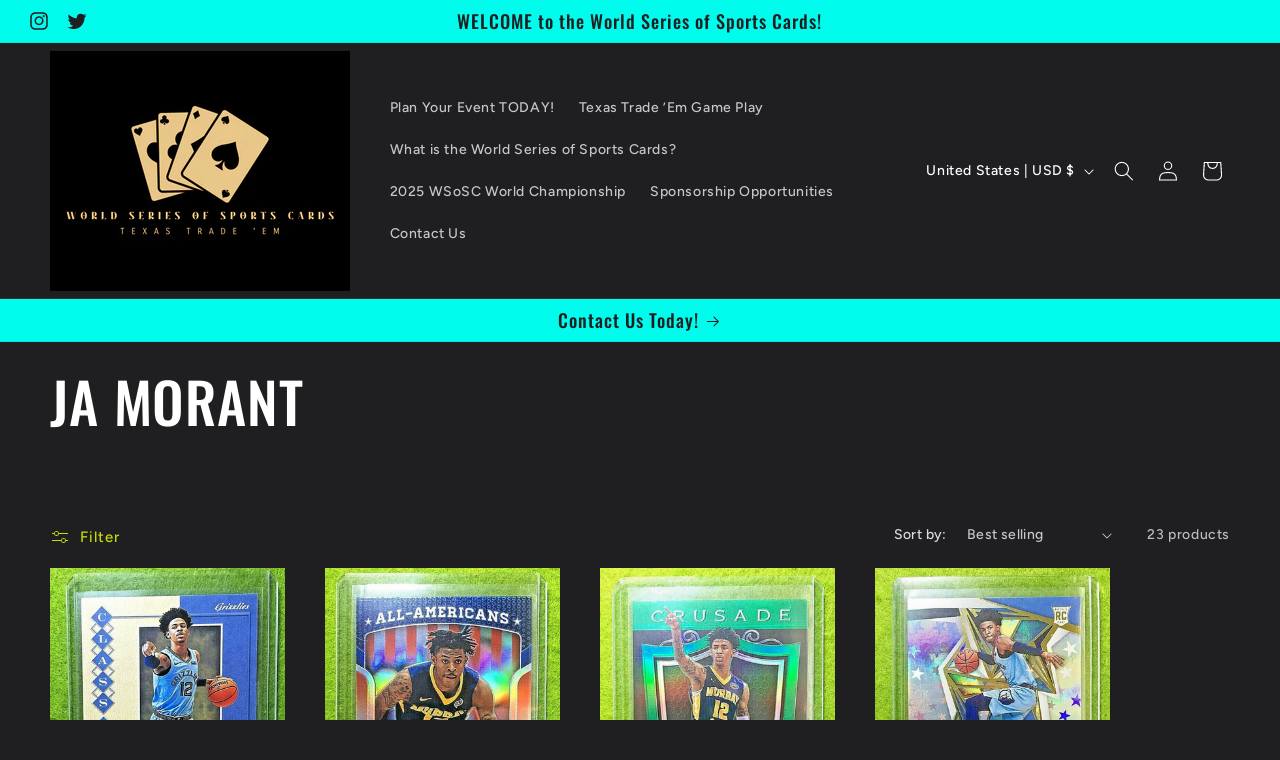

--- FILE ---
content_type: application/x-javascript
request_url: https://app.sealsubscriptions.com/shopify/public/status/shop/crusade-sports-cards.myshopify.com.js?1768707488
body_size: -293
content:
var sealsubscriptions_settings_updated='1709326950c';